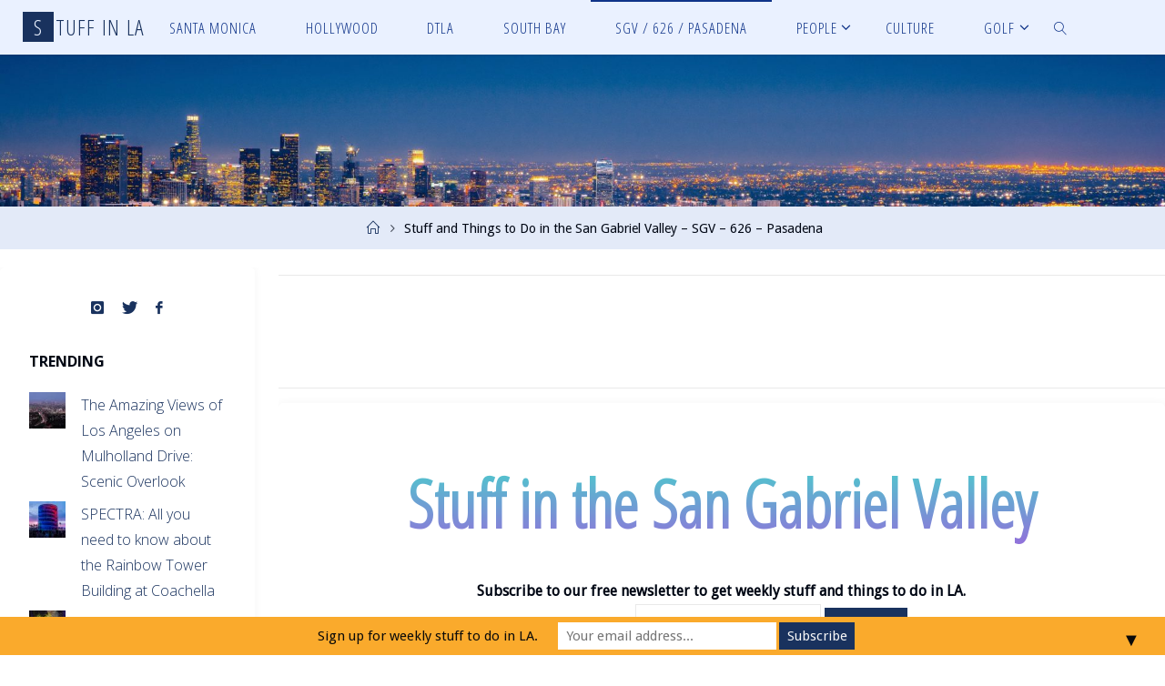

--- FILE ---
content_type: text/html; charset=UTF-8
request_url: https://stuffinla.com/stuff-and-things-to-do-in-san-gabriel-valley-sgv-626-pasadena/
body_size: 17516
content:
<!DOCTYPE html>
<html lang="en-US">
<head>
<meta name="viewport" content="width=device-width, user-scalable=yes, initial-scale=1.0">
<meta http-equiv="X-UA-Compatible" content="IE=edge" /><meta charset="UTF-8">
<link rel="profile" href="http://gmpg.org/xfn/11">
<link rel="pingback" href="https://stuffinla.com/xmlrpc.php">
<meta name='robots' content='index, follow, max-image-preview:large, max-snippet:-1, max-video-preview:-1' />
<!-- Jetpack Site Verification Tags -->
<meta name="google-site-verification" content="googlef25dcba153c53c6e" />

	<!-- This site is optimized with the Yoast SEO plugin v20.0 - https://yoast.com/wordpress/plugins/seo/ -->
	<title>Stuff and Things to Do in the San Gabriel Valley - SGV - 626 - Pasadena</title>
	<meta name="description" content="What to do and which activities you can do in the San Gabriel Valley, 626, and Pasadena in Los Angeles; things to do with free time." />
	<link rel="canonical" href="https://stuffinla.com/stuff-and-things-to-do-in-san-gabriel-valley-sgv-626-pasadena/" />
	<meta name="twitter:card" content="summary_large_image" />
	<meta name="twitter:title" content="Stuff and Things to Do in the San Gabriel Valley - SGV - 626 - Pasadena" />
	<meta name="twitter:description" content="What to do and which activities you can do in the San Gabriel Valley, 626, and Pasadena in Los Angeles; things to do with free time." />
	<meta name="twitter:site" content="@stuffinla" />
	<script type="application/ld+json" class="yoast-schema-graph">{"@context":"https://schema.org","@graph":[{"@type":"WebPage","@id":"https://stuffinla.com/stuff-and-things-to-do-in-san-gabriel-valley-sgv-626-pasadena/","url":"https://stuffinla.com/stuff-and-things-to-do-in-san-gabriel-valley-sgv-626-pasadena/","name":"Stuff and Things to Do in the San Gabriel Valley - SGV - 626 - Pasadena","isPartOf":{"@id":"https://stuffinla.com/#website"},"datePublished":"2020-01-17T05:43:01+00:00","dateModified":"2021-01-31T04:11:13+00:00","description":"What to do and which activities you can do in the San Gabriel Valley, 626, and Pasadena in Los Angeles; things to do with free time.","breadcrumb":{"@id":"https://stuffinla.com/stuff-and-things-to-do-in-san-gabriel-valley-sgv-626-pasadena/#breadcrumb"},"inLanguage":"en-US","potentialAction":[{"@type":"ReadAction","target":["https://stuffinla.com/stuff-and-things-to-do-in-san-gabriel-valley-sgv-626-pasadena/"]}]},{"@type":"BreadcrumbList","@id":"https://stuffinla.com/stuff-and-things-to-do-in-san-gabriel-valley-sgv-626-pasadena/#breadcrumb","itemListElement":[{"@type":"ListItem","position":1,"name":"Home","item":"https://stuffinla.com/"},{"@type":"ListItem","position":2,"name":"Stuff and Things to Do in the San Gabriel Valley &#8211; SGV &#8211; 626 &#8211; Pasadena"}]},{"@type":"WebSite","@id":"https://stuffinla.com/#website","url":"https://stuffinla.com/","name":"Stuff in LA","description":"Stuff and Things to Do in Los Angeles","potentialAction":[{"@type":"SearchAction","target":{"@type":"EntryPoint","urlTemplate":"https://stuffinla.com/?s={search_term_string}"},"query-input":"required name=search_term_string"}],"inLanguage":"en-US"}]}</script>
	<!-- / Yoast SEO plugin. -->


<link rel='dns-prefetch' href='//fonts.googleapis.com' />
<link rel='dns-prefetch' href='//v0.wordpress.com' />
<link rel="alternate" type="application/rss+xml" title="Stuff in LA &raquo; Feed" href="https://stuffinla.com/feed/" />
<link rel="alternate" type="application/rss+xml" title="Stuff in LA &raquo; Comments Feed" href="https://stuffinla.com/comments/feed/" />
<script type="text/javascript">
window._wpemojiSettings = {"baseUrl":"https:\/\/s.w.org\/images\/core\/emoji\/14.0.0\/72x72\/","ext":".png","svgUrl":"https:\/\/s.w.org\/images\/core\/emoji\/14.0.0\/svg\/","svgExt":".svg","source":{"wpemoji":"https:\/\/stuffinla.com\/wp-includes\/js\/wp-emoji.js?ver=6.2.6","twemoji":"https:\/\/stuffinla.com\/wp-includes\/js\/twemoji.js?ver=6.2.6"}};
/**
 * @output wp-includes/js/wp-emoji-loader.js
 */

( function( window, document, settings ) {
	var src, ready, ii, tests;

	// Create a canvas element for testing native browser support of emoji.
	var canvas = document.createElement( 'canvas' );
	var context = canvas.getContext && canvas.getContext( '2d' );

	/**
	 * Checks if two sets of Emoji characters render the same visually.
	 *
	 * @since 4.9.0
	 *
	 * @private
	 *
	 * @param {string} set1 Set of Emoji to test.
	 * @param {string} set2 Set of Emoji to test.
	 *
	 * @return {boolean} True if the two sets render the same.
	 */
	function emojiSetsRenderIdentically( set1, set2 ) {
		// Cleanup from previous test.
		context.clearRect( 0, 0, canvas.width, canvas.height );
		context.fillText( set1, 0, 0 );
		var rendered1 = canvas.toDataURL();

		// Cleanup from previous test.
		context.clearRect( 0, 0, canvas.width, canvas.height );
		context.fillText( set2, 0, 0 );
		var rendered2 = canvas.toDataURL();

		return rendered1 === rendered2;
	}

	/**
	 * Determines if the browser properly renders Emoji that Twemoji can supplement.
	 *
	 * @since 4.2.0
	 *
	 * @private
	 *
	 * @param {string} type Whether to test for support of "flag" or "emoji".
	 *
	 * @return {boolean} True if the browser can render emoji, false if it cannot.
	 */
	function browserSupportsEmoji( type ) {
		var isIdentical;

		if ( ! context || ! context.fillText ) {
			return false;
		}

		/*
		 * Chrome on OS X added native emoji rendering in M41. Unfortunately,
		 * it doesn't work when the font is bolder than 500 weight. So, we
		 * check for bold rendering support to avoid invisible emoji in Chrome.
		 */
		context.textBaseline = 'top';
		context.font = '600 32px Arial';

		switch ( type ) {
			case 'flag':
				/*
				 * Test for Transgender flag compatibility. Added in Unicode 13.
				 *
				 * To test for support, we try to render it, and compare the rendering to how it would look if
				 * the browser doesn't render it correctly (white flag emoji + transgender symbol).
				 */
				isIdentical = emojiSetsRenderIdentically(
					'\uD83C\uDFF3\uFE0F\u200D\u26A7\uFE0F', // as a zero-width joiner sequence
					'\uD83C\uDFF3\uFE0F\u200B\u26A7\uFE0F'  // separated by a zero-width space
				);

				if ( isIdentical ) {
					return false;
				}

				/*
				 * Test for UN flag compatibility. This is the least supported of the letter locale flags,
				 * so gives us an easy test for full support.
				 *
				 * To test for support, we try to render it, and compare the rendering to how it would look if
				 * the browser doesn't render it correctly ([U] + [N]).
				 */
				isIdentical = emojiSetsRenderIdentically(
					'\uD83C\uDDFA\uD83C\uDDF3',       // as the sequence of two code points
					'\uD83C\uDDFA\u200B\uD83C\uDDF3'  // as the two code points separated by a zero-width space
				);

				if ( isIdentical ) {
					return false;
				}

				/*
				 * Test for English flag compatibility. England is a country in the United Kingdom, it
				 * does not have a two letter locale code but rather a five letter sub-division code.
				 *
				 * To test for support, we try to render it, and compare the rendering to how it would look if
				 * the browser doesn't render it correctly (black flag emoji + [G] + [B] + [E] + [N] + [G]).
				 */
				isIdentical = emojiSetsRenderIdentically(
					// as the flag sequence
					'\uD83C\uDFF4\uDB40\uDC67\uDB40\uDC62\uDB40\uDC65\uDB40\uDC6E\uDB40\uDC67\uDB40\uDC7F',
					// with each code point separated by a zero-width space
					'\uD83C\uDFF4\u200B\uDB40\uDC67\u200B\uDB40\uDC62\u200B\uDB40\uDC65\u200B\uDB40\uDC6E\u200B\uDB40\uDC67\u200B\uDB40\uDC7F'
				);

				return ! isIdentical;
			case 'emoji':
				/*
				 * Why can't we be friends? Everyone can now shake hands in emoji, regardless of skin tone!
				 *
				 * To test for Emoji 14.0 support, try to render a new emoji: Handshake: Light Skin Tone, Dark Skin Tone.
				 *
				 * The Handshake: Light Skin Tone, Dark Skin Tone emoji is a ZWJ sequence combining 🫱 Rightwards Hand,
				 * 🏻 Light Skin Tone, a Zero Width Joiner, 🫲 Leftwards Hand, and 🏿 Dark Skin Tone.
				 *
				 * 0x1FAF1 == Rightwards Hand
				 * 0x1F3FB == Light Skin Tone
				 * 0x200D == Zero-Width Joiner (ZWJ) that links the code points for the new emoji or
				 * 0x200B == Zero-Width Space (ZWS) that is rendered for clients not supporting the new emoji.
				 * 0x1FAF2 == Leftwards Hand
				 * 0x1F3FF == Dark Skin Tone.
				 *
				 * When updating this test for future Emoji releases, ensure that individual emoji that make up the
				 * sequence come from older emoji standards.
				 */
				isIdentical = emojiSetsRenderIdentically(
					'\uD83E\uDEF1\uD83C\uDFFB\u200D\uD83E\uDEF2\uD83C\uDFFF', // as the zero-width joiner sequence
					'\uD83E\uDEF1\uD83C\uDFFB\u200B\uD83E\uDEF2\uD83C\uDFFF'  // separated by a zero-width space
				);

				return ! isIdentical;
		}

		return false;
	}

	/**
	 * Adds a script to the head of the document.
	 *
	 * @ignore
	 *
	 * @since 4.2.0
	 *
	 * @param {Object} src The url where the script is located.
	 * @return {void}
	 */
	function addScript( src ) {
		var script = document.createElement( 'script' );

		script.src = src;
		script.defer = script.type = 'text/javascript';
		document.getElementsByTagName( 'head' )[0].appendChild( script );
	}

	tests = Array( 'flag', 'emoji' );

	settings.supports = {
		everything: true,
		everythingExceptFlag: true
	};

	/*
	 * Tests the browser support for flag emojis and other emojis, and adjusts the
	 * support settings accordingly.
	 */
	for( ii = 0; ii < tests.length; ii++ ) {
		settings.supports[ tests[ ii ] ] = browserSupportsEmoji( tests[ ii ] );

		settings.supports.everything = settings.supports.everything && settings.supports[ tests[ ii ] ];

		if ( 'flag' !== tests[ ii ] ) {
			settings.supports.everythingExceptFlag = settings.supports.everythingExceptFlag && settings.supports[ tests[ ii ] ];
		}
	}

	settings.supports.everythingExceptFlag = settings.supports.everythingExceptFlag && ! settings.supports.flag;

	// Sets DOMReady to false and assigns a ready function to settings.
	settings.DOMReady = false;
	settings.readyCallback = function() {
		settings.DOMReady = true;
	};

	// When the browser can not render everything we need to load a polyfill.
	if ( ! settings.supports.everything ) {
		ready = function() {
			settings.readyCallback();
		};

		/*
		 * Cross-browser version of adding a dom ready event.
		 */
		if ( document.addEventListener ) {
			document.addEventListener( 'DOMContentLoaded', ready, false );
			window.addEventListener( 'load', ready, false );
		} else {
			window.attachEvent( 'onload', ready );
			document.attachEvent( 'onreadystatechange', function() {
				if ( 'complete' === document.readyState ) {
					settings.readyCallback();
				}
			} );
		}

		src = settings.source || {};

		if ( src.concatemoji ) {
			addScript( src.concatemoji );
		} else if ( src.wpemoji && src.twemoji ) {
			addScript( src.twemoji );
			addScript( src.wpemoji );
		}
	}

} )( window, document, window._wpemojiSettings );
</script>
<style type="text/css">
img.wp-smiley,
img.emoji {
	display: inline !important;
	border: none !important;
	box-shadow: none !important;
	height: 1em !important;
	width: 1em !important;
	margin: 0 0.07em !important;
	vertical-align: -0.1em !important;
	background: none !important;
	padding: 0 !important;
}
</style>
	<link rel='stylesheet' id='wp-block-library-css' href='https://stuffinla.com/wp-includes/css/dist/block-library/style.css?ver=6.2.6' type='text/css' media='all' />
<style id='wp-block-library-inline-css' type='text/css'>
.has-text-align-justify{text-align:justify;}
</style>
<link rel='stylesheet' id='mediaelement-css' href='https://stuffinla.com/wp-includes/js/mediaelement/mediaelementplayer-legacy.min.css?ver=4.2.17' type='text/css' media='all' />
<link rel='stylesheet' id='wp-mediaelement-css' href='https://stuffinla.com/wp-includes/js/mediaelement/wp-mediaelement.css?ver=6.2.6' type='text/css' media='all' />
<link rel='stylesheet' id='classic-theme-styles-css' href='https://stuffinla.com/wp-includes/css/classic-themes.css?ver=6.2.6' type='text/css' media='all' />
<style id='global-styles-inline-css' type='text/css'>
body{--wp--preset--color--black: #000000;--wp--preset--color--cyan-bluish-gray: #abb8c3;--wp--preset--color--white: #ffffff;--wp--preset--color--pale-pink: #f78da7;--wp--preset--color--vivid-red: #cf2e2e;--wp--preset--color--luminous-vivid-orange: #ff6900;--wp--preset--color--luminous-vivid-amber: #fcb900;--wp--preset--color--light-green-cyan: #7bdcb5;--wp--preset--color--vivid-green-cyan: #00d084;--wp--preset--color--pale-cyan-blue: #8ed1fc;--wp--preset--color--vivid-cyan-blue: #0693e3;--wp--preset--color--vivid-purple: #9b51e0;--wp--preset--color--accent-1: #19325e;--wp--preset--color--accent-2: #f99a00;--wp--preset--color--headings: #333;--wp--preset--color--sitetext: #000714;--wp--preset--color--sitebg: #ffffff;--wp--preset--gradient--vivid-cyan-blue-to-vivid-purple: linear-gradient(135deg,rgba(6,147,227,1) 0%,rgb(155,81,224) 100%);--wp--preset--gradient--light-green-cyan-to-vivid-green-cyan: linear-gradient(135deg,rgb(122,220,180) 0%,rgb(0,208,130) 100%);--wp--preset--gradient--luminous-vivid-amber-to-luminous-vivid-orange: linear-gradient(135deg,rgba(252,185,0,1) 0%,rgba(255,105,0,1) 100%);--wp--preset--gradient--luminous-vivid-orange-to-vivid-red: linear-gradient(135deg,rgba(255,105,0,1) 0%,rgb(207,46,46) 100%);--wp--preset--gradient--very-light-gray-to-cyan-bluish-gray: linear-gradient(135deg,rgb(238,238,238) 0%,rgb(169,184,195) 100%);--wp--preset--gradient--cool-to-warm-spectrum: linear-gradient(135deg,rgb(74,234,220) 0%,rgb(151,120,209) 20%,rgb(207,42,186) 40%,rgb(238,44,130) 60%,rgb(251,105,98) 80%,rgb(254,248,76) 100%);--wp--preset--gradient--blush-light-purple: linear-gradient(135deg,rgb(255,206,236) 0%,rgb(152,150,240) 100%);--wp--preset--gradient--blush-bordeaux: linear-gradient(135deg,rgb(254,205,165) 0%,rgb(254,45,45) 50%,rgb(107,0,62) 100%);--wp--preset--gradient--luminous-dusk: linear-gradient(135deg,rgb(255,203,112) 0%,rgb(199,81,192) 50%,rgb(65,88,208) 100%);--wp--preset--gradient--pale-ocean: linear-gradient(135deg,rgb(255,245,203) 0%,rgb(182,227,212) 50%,rgb(51,167,181) 100%);--wp--preset--gradient--electric-grass: linear-gradient(135deg,rgb(202,248,128) 0%,rgb(113,206,126) 100%);--wp--preset--gradient--midnight: linear-gradient(135deg,rgb(2,3,129) 0%,rgb(40,116,252) 100%);--wp--preset--duotone--dark-grayscale: url('#wp-duotone-dark-grayscale');--wp--preset--duotone--grayscale: url('#wp-duotone-grayscale');--wp--preset--duotone--purple-yellow: url('#wp-duotone-purple-yellow');--wp--preset--duotone--blue-red: url('#wp-duotone-blue-red');--wp--preset--duotone--midnight: url('#wp-duotone-midnight');--wp--preset--duotone--magenta-yellow: url('#wp-duotone-magenta-yellow');--wp--preset--duotone--purple-green: url('#wp-duotone-purple-green');--wp--preset--duotone--blue-orange: url('#wp-duotone-blue-orange');--wp--preset--font-size--small: 10px;--wp--preset--font-size--medium: 20px;--wp--preset--font-size--large: 25px;--wp--preset--font-size--x-large: 42px;--wp--preset--font-size--regular: 16px;--wp--preset--font-size--larger: 40px;--wp--preset--spacing--20: 0.44rem;--wp--preset--spacing--30: 0.67rem;--wp--preset--spacing--40: 1rem;--wp--preset--spacing--50: 1.5rem;--wp--preset--spacing--60: 2.25rem;--wp--preset--spacing--70: 3.38rem;--wp--preset--spacing--80: 5.06rem;--wp--preset--shadow--natural: 6px 6px 9px rgba(0, 0, 0, 0.2);--wp--preset--shadow--deep: 12px 12px 50px rgba(0, 0, 0, 0.4);--wp--preset--shadow--sharp: 6px 6px 0px rgba(0, 0, 0, 0.2);--wp--preset--shadow--outlined: 6px 6px 0px -3px rgba(255, 255, 255, 1), 6px 6px rgba(0, 0, 0, 1);--wp--preset--shadow--crisp: 6px 6px 0px rgba(0, 0, 0, 1);}:where(.is-layout-flex){gap: 0.5em;}body .is-layout-flow > .alignleft{float: left;margin-inline-start: 0;margin-inline-end: 2em;}body .is-layout-flow > .alignright{float: right;margin-inline-start: 2em;margin-inline-end: 0;}body .is-layout-flow > .aligncenter{margin-left: auto !important;margin-right: auto !important;}body .is-layout-constrained > .alignleft{float: left;margin-inline-start: 0;margin-inline-end: 2em;}body .is-layout-constrained > .alignright{float: right;margin-inline-start: 2em;margin-inline-end: 0;}body .is-layout-constrained > .aligncenter{margin-left: auto !important;margin-right: auto !important;}body .is-layout-constrained > :where(:not(.alignleft):not(.alignright):not(.alignfull)){max-width: var(--wp--style--global--content-size);margin-left: auto !important;margin-right: auto !important;}body .is-layout-constrained > .alignwide{max-width: var(--wp--style--global--wide-size);}body .is-layout-flex{display: flex;}body .is-layout-flex{flex-wrap: wrap;align-items: center;}body .is-layout-flex > *{margin: 0;}:where(.wp-block-columns.is-layout-flex){gap: 2em;}.has-black-color{color: var(--wp--preset--color--black) !important;}.has-cyan-bluish-gray-color{color: var(--wp--preset--color--cyan-bluish-gray) !important;}.has-white-color{color: var(--wp--preset--color--white) !important;}.has-pale-pink-color{color: var(--wp--preset--color--pale-pink) !important;}.has-vivid-red-color{color: var(--wp--preset--color--vivid-red) !important;}.has-luminous-vivid-orange-color{color: var(--wp--preset--color--luminous-vivid-orange) !important;}.has-luminous-vivid-amber-color{color: var(--wp--preset--color--luminous-vivid-amber) !important;}.has-light-green-cyan-color{color: var(--wp--preset--color--light-green-cyan) !important;}.has-vivid-green-cyan-color{color: var(--wp--preset--color--vivid-green-cyan) !important;}.has-pale-cyan-blue-color{color: var(--wp--preset--color--pale-cyan-blue) !important;}.has-vivid-cyan-blue-color{color: var(--wp--preset--color--vivid-cyan-blue) !important;}.has-vivid-purple-color{color: var(--wp--preset--color--vivid-purple) !important;}.has-black-background-color{background-color: var(--wp--preset--color--black) !important;}.has-cyan-bluish-gray-background-color{background-color: var(--wp--preset--color--cyan-bluish-gray) !important;}.has-white-background-color{background-color: var(--wp--preset--color--white) !important;}.has-pale-pink-background-color{background-color: var(--wp--preset--color--pale-pink) !important;}.has-vivid-red-background-color{background-color: var(--wp--preset--color--vivid-red) !important;}.has-luminous-vivid-orange-background-color{background-color: var(--wp--preset--color--luminous-vivid-orange) !important;}.has-luminous-vivid-amber-background-color{background-color: var(--wp--preset--color--luminous-vivid-amber) !important;}.has-light-green-cyan-background-color{background-color: var(--wp--preset--color--light-green-cyan) !important;}.has-vivid-green-cyan-background-color{background-color: var(--wp--preset--color--vivid-green-cyan) !important;}.has-pale-cyan-blue-background-color{background-color: var(--wp--preset--color--pale-cyan-blue) !important;}.has-vivid-cyan-blue-background-color{background-color: var(--wp--preset--color--vivid-cyan-blue) !important;}.has-vivid-purple-background-color{background-color: var(--wp--preset--color--vivid-purple) !important;}.has-black-border-color{border-color: var(--wp--preset--color--black) !important;}.has-cyan-bluish-gray-border-color{border-color: var(--wp--preset--color--cyan-bluish-gray) !important;}.has-white-border-color{border-color: var(--wp--preset--color--white) !important;}.has-pale-pink-border-color{border-color: var(--wp--preset--color--pale-pink) !important;}.has-vivid-red-border-color{border-color: var(--wp--preset--color--vivid-red) !important;}.has-luminous-vivid-orange-border-color{border-color: var(--wp--preset--color--luminous-vivid-orange) !important;}.has-luminous-vivid-amber-border-color{border-color: var(--wp--preset--color--luminous-vivid-amber) !important;}.has-light-green-cyan-border-color{border-color: var(--wp--preset--color--light-green-cyan) !important;}.has-vivid-green-cyan-border-color{border-color: var(--wp--preset--color--vivid-green-cyan) !important;}.has-pale-cyan-blue-border-color{border-color: var(--wp--preset--color--pale-cyan-blue) !important;}.has-vivid-cyan-blue-border-color{border-color: var(--wp--preset--color--vivid-cyan-blue) !important;}.has-vivid-purple-border-color{border-color: var(--wp--preset--color--vivid-purple) !important;}.has-vivid-cyan-blue-to-vivid-purple-gradient-background{background: var(--wp--preset--gradient--vivid-cyan-blue-to-vivid-purple) !important;}.has-light-green-cyan-to-vivid-green-cyan-gradient-background{background: var(--wp--preset--gradient--light-green-cyan-to-vivid-green-cyan) !important;}.has-luminous-vivid-amber-to-luminous-vivid-orange-gradient-background{background: var(--wp--preset--gradient--luminous-vivid-amber-to-luminous-vivid-orange) !important;}.has-luminous-vivid-orange-to-vivid-red-gradient-background{background: var(--wp--preset--gradient--luminous-vivid-orange-to-vivid-red) !important;}.has-very-light-gray-to-cyan-bluish-gray-gradient-background{background: var(--wp--preset--gradient--very-light-gray-to-cyan-bluish-gray) !important;}.has-cool-to-warm-spectrum-gradient-background{background: var(--wp--preset--gradient--cool-to-warm-spectrum) !important;}.has-blush-light-purple-gradient-background{background: var(--wp--preset--gradient--blush-light-purple) !important;}.has-blush-bordeaux-gradient-background{background: var(--wp--preset--gradient--blush-bordeaux) !important;}.has-luminous-dusk-gradient-background{background: var(--wp--preset--gradient--luminous-dusk) !important;}.has-pale-ocean-gradient-background{background: var(--wp--preset--gradient--pale-ocean) !important;}.has-electric-grass-gradient-background{background: var(--wp--preset--gradient--electric-grass) !important;}.has-midnight-gradient-background{background: var(--wp--preset--gradient--midnight) !important;}.has-small-font-size{font-size: var(--wp--preset--font-size--small) !important;}.has-medium-font-size{font-size: var(--wp--preset--font-size--medium) !important;}.has-large-font-size{font-size: var(--wp--preset--font-size--large) !important;}.has-x-large-font-size{font-size: var(--wp--preset--font-size--x-large) !important;}
.wp-block-navigation a:where(:not(.wp-element-button)){color: inherit;}
:where(.wp-block-columns.is-layout-flex){gap: 2em;}
.wp-block-pullquote{font-size: 1.5em;line-height: 1.6;}
</style>
<link rel='stylesheet' id='fluida-themefonts-css' href='https://stuffinla.com/wp-content/themes/fluida/resources/fonts/fontfaces.css?ver=1.6.0.2' type='text/css' media='all' />
<link rel='stylesheet' id='fluida-googlefonts-css' href='//fonts.googleapis.com/css?family=Droid+Sans%7COpen+Sans+Condensed300%7COpen+Sans%7CDroid+Sans%3A300%7COpen+Sans+Condensed%3A300%2C300%7COpen+Sans%3A700%7COpen+Sans%3A300&#038;ver=1.6.0.2' type='text/css' media='all' />
<link rel='stylesheet' id='fluida-main-css' href='https://stuffinla.com/wp-content/themes/fluida/style.css?ver=1.6.0.2' type='text/css' media='all' />
<style id='fluida-main-inline-css' type='text/css'>
 #site-header-main-inside, #container, #colophon-inside, #footer-inside, #breadcrumbs-container-inside, #wp-custom-header { margin: 0 auto; max-width: 1920px; } #site-header-main { left: 0; right: 0; } #primary { width: 280px; } #secondary { width: 280px; } #container.one-column { } #container.two-columns-right #secondary { float: right; } #container.two-columns-right .main, .two-columns-right #breadcrumbs { width: calc( 98% - 280px ); float: left; } #container.two-columns-left #primary { float: left; } #container.two-columns-left .main, .two-columns-left #breadcrumbs { width: calc( 98% - 280px ); float: right; } #container.three-columns-right #primary, #container.three-columns-left #primary, #container.three-columns-sided #primary { float: left; } #container.three-columns-right #secondary, #container.three-columns-left #secondary, #container.three-columns-sided #secondary { float: left; } #container.three-columns-right #primary, #container.three-columns-left #secondary { margin-left: 2%; margin-right: 2%; } #container.three-columns-right .main, .three-columns-right #breadcrumbs { width: calc( 96% - 560px ); float: left; } #container.three-columns-left .main, .three-columns-left #breadcrumbs { width: calc( 96% - 560px ); float: right; } #container.three-columns-sided #secondary { float: right; } #container.three-columns-sided .main, .three-columns-sided #breadcrumbs { width: calc( 96% - 560px ); float: right; margin: 0 calc( 2% + 280px ) 0 -1920px; } html { font-family: Droid Sans; font-size: 16px; font-weight: 300; line-height: 1.8; } #site-title { font-family: Open Sans Condensed; font-size: 150%; font-weight: 300; } #access ul li a { font-family: Open Sans Condensed; font-size: 105%; font-weight: 300; } #access i.search-icon { font-size: 105%; } .widget-title { font-family: Open Sans; font-size: 100%; font-weight: 700; } .widget-container { font-family: Open Sans; font-size: 100%; font-weight: 300; } .entry-title, #reply-title, .woocommerce .main .page-title, .woocommerce .main .entry-title { font-family: Open Sans; font-size: 250%; font-weight: 300; } .content-masonry .entry-title { font-size: 187.5%; } h1 { font-size: 3.029em; } h2 { font-size: 2.678em; } h3 { font-size: 2.327em; } h4 { font-size: 1.976em; } h5 { font-size: 1.625em; } h6 { font-size: 1.274em; } h1, h2, h3, h4, h5, h6 { font-family: Open Sans Condensed; font-weight: 300; } .lp-staticslider .staticslider-caption-title, .seriousslider.seriousslider-theme .seriousslider-caption-title { font-family: Open Sans Condensed; } body { color: #000714; background-color: #ffffff; } #site-header-main, #site-header-main-inside, #access ul li a, #access ul ul, #access::after { background-color: #eaf1ff; } #access .menu-main-search .searchform { border-color: #0f3389; background-color: #0f3389; } .menu-search-animated .searchform input[type="search"], .menu-search-animated .searchform input[type="search"]:focus { color: #eaf1ff; } #header a { color: #19325e; } #access > div > ul > li, #access > div > ul > li > a { color: #0f3389; } #access ul.sub-menu li a, #access ul.children li a { color: #2430af; } #access ul.sub-menu li:hover > a, #access ul.children li:hover > a { background-color: rgba(36,48,175,0.1); } #access > div > ul > li:hover > a { color: #eaf1ff; } #access ul > li.current_page_item > a, #access ul > li.current-menu-item > a, #access ul > li.current_page_ancestor > a, #access ul > li.current-menu-ancestor > a, #access .sub-menu, #access .children { border-top-color: #0f3389; } #access ul ul ul { border-left-color: rgba(36,48,175,0.5); } #access > div > ul > li:hover > a { background-color: #0f3389; } #access ul.children > li.current_page_item > a, #access ul.sub-menu > li.current-menu-item > a, #access ul.children > li.current_page_ancestor > a, #access ul.sub-menu > li.current-menu-ancestor > a { border-color: #2430af; } .searchform .searchsubmit, .searchform:hover input[type="search"], .searchform input[type="search"]:focus { color: #ffffff; background-color: transparent; } .searchform::after, .searchform input[type="search"]:focus, .searchform .searchsubmit:hover { background-color: #19325e; } article.hentry, #primary, .searchform, .main > div:not(#content-masonry), .main > header, .main > nav#nav-below, .pagination span, .pagination a, #nav-old-below .nav-previous, #nav-old-below .nav-next { background-color: #ffffff; } #breadcrumbs-container { background-color: #e3eaf8;} #secondary { ; } #colophon, #footer { background-color: #eaf1ff; color: #2e1e44; } span.entry-format { color: #19325e; } .format-aside { border-top-color: #ffffff; } article.hentry .post-thumbnail-container { background-color: rgba(0,7,20,0.15); } .entry-content blockquote::before, .entry-content blockquote::after { color: rgba(0,7,20,0.1); } .entry-content h1, .entry-content h2, .entry-content h3, .entry-content h4, .lp-text-content h1, .lp-text-content h2, .lp-text-content h3, .lp-text-content h4 { color: #333; } a { color: #19325e; } a:hover, .entry-meta span a:hover, .comments-link a:hover { color: #f99a00; } #footer a, .page-title strong { color: #19325e; } #footer a:hover, #site-title a:hover span { color: #f99a00; } #access > div > ul > li.menu-search-animated:hover i { color: #eaf1ff; } .continue-reading-link { color: #ffffff; background-color: #f99a00} .continue-reading-link:before { background-color: #19325e} .continue-reading-link:hover { color: #ffffff; } header.pad-container { border-top-color: #19325e; } article.sticky:after { background-color: rgba(25,50,94,1); } .socials a:before { color: #19325e; } .socials a:hover:before { color: #f99a00; } .fluida-normalizedtags #content .tagcloud a { color: #ffffff; background-color: #19325e; } .fluida-normalizedtags #content .tagcloud a:hover { background-color: #f99a00; } #toTop .icon-back2top:before { color: #19325e; } #toTop:hover .icon-back2top:before { color: #f99a00; } .entry-meta .icon-metas:before { color: #f99a00; } .page-link a:hover { border-top-color: #f99a00; } #site-title span a span:nth-child(1) { background-color: #19325e; color: #eaf1ff; width: 1.4em; margin-right: .1em; text-align: center; line-height: 1.4; font-weight: 300; } #site-title span a:hover span:nth-child(1) { background-color: #f99a00; } .fluida-caption-one .main .wp-caption .wp-caption-text { border-bottom-color: #eeeeee; } .fluida-caption-two .main .wp-caption .wp-caption-text { background-color: #f5f5f5; } .fluida-image-one .entry-content img[class*="align"], .fluida-image-one .entry-summary img[class*="align"], .fluida-image-two .entry-content img[class*='align'], .fluida-image-two .entry-summary img[class*='align'] { border-color: #eeeeee; } .fluida-image-five .entry-content img[class*='align'], .fluida-image-five .entry-summary img[class*='align'] { border-color: #19325e; } /* diffs */ span.edit-link a.post-edit-link, span.edit-link a.post-edit-link:hover, span.edit-link .icon-edit:before { color: #454c59; } .searchform { border-color: #ebebeb; } .entry-meta span, .entry-utility span, .entry-meta time, .comment-meta a, #breadcrumbs-nav .icon-angle-right::before, .footermenu ul li span.sep { color: #454c59; } #footer { border-top-color: #d6ddeb; } #colophon .widget-container:after { background-color: #d6ddeb; } #commentform { max-width:650px;} code, .reply a:after, #nav-below .nav-previous a:before, #nav-below .nav-next a:before, .reply a:after { background-color: #eeeeee; } pre, .entry-meta .author, nav.sidebarmenu, .page-link > span, article #author-info, .comment-author, .commentlist .comment-body, .commentlist .pingback, nav.sidebarmenu li a { border-color: #eeeeee; } select, input[type], textarea { color: #000714; } button, input[type="button"], input[type="submit"], input[type="reset"] { background-color: #19325e; color: #ffffff; } button:hover, input[type="button"]:hover, input[type="submit"]:hover, input[type="reset"]:hover { background-color: #f99a00; } select, input[type], textarea { border-color: #e9e9e9; } input[type]:hover, textarea:hover, select:hover, input[type]:focus, textarea:focus, select:focus { border-color: #cdcdcd; } hr { background-color: #e9e9e9; } #toTop { background-color: rgba(250,250,250,0.8) } /* gutenberg */ .wp-block-image.alignwide { margin-left: -15%; margin-right: -15%; } .wp-block-image.alignwide img { width: 130%; max-width: 130%; } .has-accent-1-color, .has-accent-1-color:hover { color: #19325e; } .has-accent-2-color, .has-accent-2-color:hover { color: #f99a00; } .has-headings-color, .has-headings-color:hover { color: #333; } .has-sitetext-color, .has-sitetext-color:hover { color: #000714; } .has-sitebg-color, .has-sitebg-color:hover { color: #ffffff; } .has-accent-1-background-color { background-color: #19325e; } .has-accent-2-background-color { background-color: #f99a00; } .has-headings-background-color { background-color: #333; } .has-sitetext-background-color { background-color: #000714; } .has-sitebg-background-color { background-color: #ffffff; } .has-small-font-size { font-size: 10px; } .has-regular-font-size { font-size: 16px; } .has-large-font-size { font-size: 25px; } .has-larger-font-size { font-size: 40px; } .has-huge-font-size { font-size: 40px; } /* woocommerce */ .woocommerce-page #respond input#submit.alt, .woocommerce a.button.alt, .woocommerce-page button.button.alt, .woocommerce input.button.alt, .woocommerce #respond input#submit, .woocommerce a.button, .woocommerce button.button, .woocommerce input.button { background-color: #19325e; color: #ffffff; line-height: 1.8; } .woocommerce #respond input#submit:hover, .woocommerce a.button:hover, .woocommerce button.button:hover, .woocommerce input.button:hover { background-color: #00103c; color: #ffffff;} .woocommerce-page #respond input#submit.alt, .woocommerce a.button.alt, .woocommerce-page button.button.alt, .woocommerce input.button.alt { background-color: #f99a00; color: #ffffff; line-height: 1.8; } .woocommerce-page #respond input#submit.alt:hover, .woocommerce a.button.alt:hover, .woocommerce-page button.button.alt:hover, .woocommerce input.button.alt:hover { background-color: #ffbc22; color: #ffffff;} .woocommerce div.product .woocommerce-tabs ul.tabs li.active { border-bottom-color: #ffffff; } .woocommerce #respond input#submit.alt.disabled, .woocommerce #respond input#submit.alt.disabled:hover, .woocommerce #respond input#submit.alt:disabled, .woocommerce #respond input#submit.alt:disabled:hover, .woocommerce #respond input#submit.alt[disabled]:disabled, .woocommerce #respond input#submit.alt[disabled]:disabled:hover, .woocommerce a.button.alt.disabled, .woocommerce a.button.alt.disabled:hover, .woocommerce a.button.alt:disabled, .woocommerce a.button.alt:disabled:hover, .woocommerce a.button.alt[disabled]:disabled, .woocommerce a.button.alt[disabled]:disabled:hover, .woocommerce button.button.alt.disabled, .woocommerce button.button.alt.disabled:hover, .woocommerce button.button.alt:disabled, .woocommerce button.button.alt:disabled:hover, .woocommerce button.button.alt[disabled]:disabled, .woocommerce button.button.alt[disabled]:disabled:hover, .woocommerce input.button.alt.disabled, .woocommerce input.button.alt.disabled:hover, .woocommerce input.button.alt:disabled, .woocommerce input.button.alt:disabled:hover, .woocommerce input.button.alt[disabled]:disabled, .woocommerce input.button.alt[disabled]:disabled:hover { background-color: #f99a00; } .woocommerce ul.products li.product .price, .woocommerce div.product p.price, .woocommerce div.product span.price { color: #000000 } #add_payment_method #payment, .woocommerce-cart #payment, .woocommerce-checkout #payment { background: #f5f5f5; } /* mobile menu */ nav#mobile-menu { background-color: #eaf1ff; } #mobile-menu .mobile-arrow { ; } .main .entry-content, .main .entry-summary { text-align: Default; } .main p, .main ul, .main ol, .main dd, .main pre, .main hr { margin-bottom: 1.0em; } .main p { text-indent: 0.0em;} .main a.post-featured-image { background-position: center top; } #content { margin-top: 20px; } #content { padding-left: 0px; padding-right: 0px; } #header-widget-area { width: 33%; right: 10px; } .fluida-stripped-table .main thead th, .fluida-bordered-table .main thead th, .fluida-stripped-table .main td, .fluida-stripped-table .main th, .fluida-bordered-table .main th, .fluida-bordered-table .main td { border-color: #e9e9e9; } .fluida-clean-table .main th, .fluida-stripped-table .main tr:nth-child(odd) td, .fluida-stripped-table .main tr:nth-child(odd) th { background-color: #f6f6f6; } .fluida-cropped-featured .main .post-thumbnail-container { height: 250px; } .fluida-responsive-featured .main .post-thumbnail-container { max-height: 250px; height: auto; } #secondary { border: 0; box-shadow: none; } #primary + #secondary { padding-left: 1em; } article.hentry .article-inner, #breadcrumbs-nav, body.woocommerce.woocommerce-page #breadcrumbs-nav, #content-masonry article.hentry .article-inner, .pad-container { padding-left: 10%; padding-right: 10%; } .fluida-magazine-two.archive #breadcrumbs-nav, .fluida-magazine-two.archive .pad-container, .fluida-magazine-two.search #breadcrumbs-nav, .fluida-magazine-two.search .pad-container, .fluida-magazine-two.page-template-template-page-with-intro #breadcrumbs-nav, .fluida-magazine-two.page-template-template-page-with-intro .pad-container { padding-left: 5%; padding-right: 5%; } .fluida-magazine-three.archive #breadcrumbs-nav, .fluida-magazine-three.archive .pad-container, .fluida-magazine-three.search #breadcrumbs-nav, .fluida-magazine-three.search .pad-container, .fluida-magazine-three.page-template-template-page-with-intro #breadcrumbs-nav, .fluida-magazine-three.page-template-template-page-with-intro .pad-container { padding-left: 3.3333333333333%; padding-right: 3.3333333333333%; } #site-header-main { height:60px; } #sheader, .identity, #nav-toggle { height:60px; line-height:60px; } #access div > ul > li > a { line-height:58px; } #access .menu-main-search > a, #branding { height:60px; } .fluida-responsive-headerimage #masthead #header-image-main-inside { max-height: 300px; } .fluida-cropped-headerimage #masthead div.header-image { height: 300px; } #masthead #site-header-main { position: fixed; top: 0; box-shadow: 0 0 3px rgba(0,0,0,0.2); } #header-image-main { margin-top: 60px; } .fluida-landing-page .lp-blocks-inside, .fluida-landing-page .lp-boxes-inside, .fluida-landing-page .lp-text-inside, .fluida-landing-page .lp-posts-inside, .fluida-landing-page .lp-section-header { max-width: 1640px; } .seriousslider-theme .seriousslider-caption-buttons a:nth-child(2n+1), a.staticslider-button:nth-child(2n+1) { color: #000714; border-color: #ffffff; background-color: #ffffff; } .seriousslider-theme .seriousslider-caption-buttons a:nth-child(2n+1):hover, a.staticslider-button:nth-child(2n+1):hover { color: #ffffff; } .seriousslider-theme .seriousslider-caption-buttons a:nth-child(2n), a.staticslider-button:nth-child(2n) { border-color: #ffffff; color: #ffffff; } .seriousslider-theme .seriousslider-caption-buttons a:nth-child(2n):hover, .staticslider-button:nth-child(2n):hover { color: #000714; background-color: #ffffff; } .lp-blocks { ; } .lp-block > i::before { color: #19325e; } .lp-block:hover i::before { color: #f99a00; } .lp-block i:after { background-color: #19325e; } .lp-block:hover i:after { background-color: #f99a00; } .lp-block-text, .lp-boxes-static .lp-box-text, .lp-section-desc { color: #3c4350; } .lp-text { background-color: #FFF; } .lp-boxes-1 .lp-box .lp-box-image { height: 280px; } .lp-boxes-1.lp-boxes-animated .lp-box:hover .lp-box-text { max-height: 180px; } .lp-boxes-2 .lp-box .lp-box-image { height: 280px; } .lp-boxes-2.lp-boxes-animated .lp-box:hover .lp-box-text { max-height: 180px; } .lp-box-readmore { color: #19325e; } .lp-boxes { ; } .lp-boxes .lp-box-overlay { background-color: rgba(25,50,94, 0.9); } .lpbox-rnd1 { background-color: #c8c8c8; } .lpbox-rnd2 { background-color: #c3c3c3; } .lpbox-rnd3 { background-color: #bebebe; } .lpbox-rnd4 { background-color: #b9b9b9; } .lpbox-rnd5 { background-color: #b4b4b4; } .lpbox-rnd6 { background-color: #afafaf; } .lpbox-rnd7 { background-color: #aaaaaa; } .lpbox-rnd8 { background-color: #a5a5a5; } 
/* Fluida Custom CSS */
</style>
<link rel='stylesheet' id='jetpack-subscriptions-css' href='https://stuffinla.com/wp-content/plugins/jetpack/modules/subscriptions/subscriptions.css?ver=11.7.3' type='text/css' media='all' />
<style id='jetpack_facebook_likebox-inline-css' type='text/css'>
.widget_facebook_likebox {
	overflow: hidden;
}

</style>
<link rel='stylesheet' id='jetpack-top-posts-widget-css' href='https://stuffinla.com/wp-content/plugins/jetpack/modules/widgets/top-posts/style.css?ver=20141013' type='text/css' media='all' />
<link rel='stylesheet' id='wp-add-custom-css-css' href='https://stuffinla.com?display_custom_css=css&#038;ver=6.2.6' type='text/css' media='all' />
<!--[if lt IE 9]>
<script type='text/javascript' src='https://stuffinla.com/wp-content/themes/fluida/resources/js/html5shiv.min.js?ver=1.6.0.2' id='fluida-html5shiv-js'></script>
<![endif]-->
<script type='text/javascript' src='https://stuffinla.com/wp-includes/js/jquery/jquery.js?ver=3.6.4' id='jquery-core-js'></script>
<script type='text/javascript' src='https://stuffinla.com/wp-includes/js/jquery/jquery-migrate.js?ver=3.4.0' id='jquery-migrate-js'></script>
<link rel="https://api.w.org/" href="https://stuffinla.com/wp-json/" /><link rel="alternate" type="application/json" href="https://stuffinla.com/wp-json/wp/v2/pages/3384" /><link rel="EditURI" type="application/rsd+xml" title="RSD" href="https://stuffinla.com/xmlrpc.php?rsd" />
<link rel="wlwmanifest" type="application/wlwmanifest+xml" href="https://stuffinla.com/wp-includes/wlwmanifest.xml" />
<meta name="generator" content="WordPress 6.2.6" />
<link rel='shortlink' href='https://wp.me/P8oA3q-SA' />
<link rel="alternate" type="application/json+oembed" href="https://stuffinla.com/wp-json/oembed/1.0/embed?url=https%3A%2F%2Fstuffinla.com%2Fstuff-and-things-to-do-in-san-gabriel-valley-sgv-626-pasadena%2F" />
<link rel="alternate" type="text/xml+oembed" href="https://stuffinla.com/wp-json/oembed/1.0/embed?url=https%3A%2F%2Fstuffinla.com%2Fstuff-and-things-to-do-in-san-gabriel-valley-sgv-626-pasadena%2F&#038;format=xml" />
	<style>img#wpstats{display:none}</style>
		
<!-- Jetpack Open Graph Tags -->
<meta property="og:type" content="article" />
<meta property="og:title" content="Stuff and Things to Do in the San Gabriel Valley &#8211; SGV &#8211; 626 &#8211; Pasadena" />
<meta property="og:url" content="https://stuffinla.com/stuff-and-things-to-do-in-san-gabriel-valley-sgv-626-pasadena/" />
<meta property="og:description" content="Stuff in the San Gabriel Valley [wp_show_posts id=&#8221;6353&#8243;]" />
<meta property="article:published_time" content="2020-01-17T05:43:01+00:00" />
<meta property="article:modified_time" content="2021-01-31T04:11:13+00:00" />
<meta property="og:site_name" content="Stuff in LA" />
<meta property="og:image" content="https://stuffinla.com/wp-content/uploads/2017/03/cropped-clementine-2022504_640-1.png" />
<meta property="og:image:width" content="512" />
<meta property="og:image:height" content="512" />
<meta property="og:image:alt" content="" />
<meta property="og:locale" content="en_US" />
<meta name="twitter:text:title" content="Stuff and Things to Do in the San Gabriel Valley &#8211; SGV &#8211; 626 &#8211; Pasadena" />
<meta name="twitter:image" content="https://stuffinla.com/wp-content/uploads/2017/03/cropped-clementine-2022504_640-1-270x270.png" />
<meta name="twitter:card" content="summary" />

<!-- End Jetpack Open Graph Tags -->
<style type="text/css">
.mctb-bar,.mctb-response,.mctb-close{ background: #faaa2c !important; }
.mctb-bar,.mctb-label,.mctb-close{ color: #0a0a0a !important; }
.mctb-button{ background: #19325e !important; border-color: #19325e !important; }
.mctb-email:focus{ outline-color: #19325e !important; }
.mctb-button{ color: #f7f7f7 !important; }
</style>
<link rel="icon" href="https://stuffinla.com/wp-content/uploads/2017/03/cropped-clementine-2022504_640-1-32x32.png" sizes="32x32" />
<link rel="icon" href="https://stuffinla.com/wp-content/uploads/2017/03/cropped-clementine-2022504_640-1-192x192.png" sizes="192x192" />
<link rel="apple-touch-icon" href="https://stuffinla.com/wp-content/uploads/2017/03/cropped-clementine-2022504_640-1-180x180.png" />
<meta name="msapplication-TileImage" content="https://stuffinla.com/wp-content/uploads/2017/03/cropped-clementine-2022504_640-1-270x270.png" />
<style type="text/css">
.entry-title {
display: none;
}

.wp-show-posts-entry-title {
font-size: 22px;
font-weight: bold;
text-align: center;
}

h1 {
    text-align:center !important;
    font-size: 72px !important;
    font-weight: bold !important;
    background: -webkit-linear-gradient(mediumturquoise, mediumpurple);
    -webkit-background-clip: text;
    -webkit-text-fill-color: transparent;
}
</style>
		<style type="text/css" id="wp-custom-css">
			/*
You can add your own CSS here.

Click the help icon above to learn more.
*/

.post-byline { display: none; }

.ig{
  margin: 15px auto !important;
}

.seriousslider-control.right {
	outline: none;
}

.seriousslider-control.left {
	outline: none;
}

div.page-id-2085 #masthead #site-header-main {
  display: none;
}

#access {
	float:left;
}

.socials {
	display: none;
}

#mailchimp-top-bar {
    margin-top: 60px !important;
}

@media only screen and (max-width: 768px) {
  #mailchimp-top-bar {
    margin-top: 0px !important;
}
	#mailchimp-top-bar.mctb-medium .mctb-close {
    padding: 12px 16px;
    font-size: 20px;
/* 		margin-right: 50px; */
}
}		</style>
		</head>

<body class="page-template-default page page-id-3384 wp-embed-responsive fluida-image-none fluida-caption-zero fluida-totop-normal fluida-stripped-table fluida-fixed-menu fluida-responsive-headerimage fluida-responsive-featured fluida-magazine-one fluida-magazine-layout fluida-comment-placeholder fluida-elementshadow fluida-elementradius fluida-normalizedtags fluida-article-animation-1" itemscope itemtype="http://schema.org/WebPage">
		<div id="site-wrapper">

	<header id="masthead" class="cryout"  itemscope itemtype="http://schema.org/WPHeader" role="banner">

		<div id="site-header-main">
			<div id="site-header-main-inside">

				<nav id="mobile-menu">
					<span id="nav-cancel"><i class="blicon-cross3"></i></span>
					<div><ul id="mobile-nav" class=""><li id="menu-item-4452" class="menu-item menu-item-type-post_type menu-item-object-page menu-item-4452"><a href="https://stuffinla.com/stuff-and-things-to-do-in-santa-monica/"><span>Santa Monica</span></a></li>
<li id="menu-item-4599" class="menu-item menu-item-type-post_type menu-item-object-page menu-item-4599"><a href="https://stuffinla.com/stuff-and-things-to-do-in-los-angeles-la-hollywood/"><span>Hollywood</span></a></li>
<li id="menu-item-4591" class="menu-item menu-item-type-post_type menu-item-object-page menu-item-4591"><a href="https://stuffinla.com/stuff-and-things-to-do-in-downtown-los-angeles-la-dtla/"><span>DTLA</span></a></li>
<li id="menu-item-4597" class="menu-item menu-item-type-post_type menu-item-object-page menu-item-4597"><a href="https://stuffinla.com/stuff-and-things-to-do-in-los-angeles-la-south-bay-gardena-torrance-beach-cities/"><span>South Bay</span></a></li>
<li id="menu-item-4592" class="menu-item menu-item-type-post_type menu-item-object-page current-menu-item page_item page-item-3384 current_page_item menu-item-4592"><a href="https://stuffinla.com/stuff-and-things-to-do-in-san-gabriel-valley-sgv-626-pasadena/" aria-current="page"><span>SGV / 626 / Pasadena</span></a></li>
<li id="menu-item-3037" class="menu-item menu-item-type-custom menu-item-object-custom menu-item-has-children menu-item-3037"><a href="https://stuffinla.com/tremaine-eto"><span>People</span></a>
<ul class="sub-menu">
	<li id="menu-item-6169" class="menu-item menu-item-type-post_type menu-item-object-post menu-item-6169"><a href="https://stuffinla.com/aneesh-chaganty-searching-run-movie-profile-interview/"><span>Aneesh Chaganty</span></a></li>
	<li id="menu-item-2908" class="menu-item menu-item-type-post_type menu-item-object-page menu-item-2908"><a href="https://stuffinla.com/chef-jordan-andino-tv-food-network-filipino-cooking-channel/"><span>Chef Jordan Andino</span></a></li>
	<li id="menu-item-3036" class="menu-item menu-item-type-post_type menu-item-object-post menu-item-3036"><a href="https://stuffinla.com/sobae-interview-korean-american-singer-songwriter-music-artist-feature-profile-article/"><span>Sobae (소베)</span></a></li>
	<li id="menu-item-5101" class="menu-item menu-item-type-post_type menu-item-object-post menu-item-5101"><a href="https://stuffinla.com/su-lee-music-interview/"><span>Su Lee</span></a></li>
	<li id="menu-item-3126" class="menu-item menu-item-type-post_type menu-item-object-post menu-item-3126"><a href="https://stuffinla.com/tiger-woods-2019-genesis-open-riviera-country-golf-club-pacific-palisades-elevated-pga-tour-status/"><span>Tiger Woods</span></a></li>
</ul>
</li>
<li id="menu-item-6351" class="menu-item menu-item-type-post_type menu-item-object-page menu-item-6351"><a href="https://stuffinla.com/culture/"><span>Culture</span></a></li>
<li id="menu-item-7127" class="menu-item menu-item-type-custom menu-item-object-custom menu-item-has-children menu-item-7127"><a href="https://stuffinla.com/golf-courses-driving-ranges-events-in-los-angeles/"><span>Golf</span></a>
<ul class="sub-menu">
	<li id="menu-item-7128" class="menu-item menu-item-type-post_type menu-item-object-post menu-item-7128"><a href="https://stuffinla.com/lpga-wilshire-country-club-dio-implant-la-open/"><span>LPGA | 2022 DIO Implant LA Open</span></a></li>
	<li id="menu-item-7139" class="menu-item menu-item-type-post_type menu-item-object-post menu-item-7139"><a href="https://stuffinla.com/lpga-womens-golf-palos-verdes-championship/"><span>LPGA | 2022 Palos Verdes Championship</span></a></li>
	<li id="menu-item-7129" class="menu-item menu-item-type-post_type menu-item-object-post menu-item-7129"><a href="https://stuffinla.com/rancho-park-golf-course-west-los-angeles-public-course/"><span>Rancho Park Golf Course</span></a></li>
	<li id="menu-item-7130" class="menu-item menu-item-type-post_type menu-item-object-post menu-item-7130"><a href="https://stuffinla.com/topgolf-is-coming-to-southern-california-el-segundo-in-2022/"><span>TopGolf El Segundo</span></a></li>
	<li id="menu-item-7131" class="menu-item menu-item-type-post_type menu-item-object-post menu-item-7131"><a href="https://stuffinla.com/monterey-park-golf-course-club-driving-range/"><span>Monterey Park Golf Club</span></a></li>
	<li id="menu-item-7132" class="menu-item menu-item-type-post_type menu-item-object-post menu-item-7132"><a href="https://stuffinla.com/armand-hammer-golf-course-pony-pitch-and-putt-par-holmby-park/"><span>Holmby Park and Armand Hammer Golf Course</span></a></li>
	<li id="menu-item-7133" class="menu-item menu-item-type-post_type menu-item-object-post menu-item-7133"><a href="https://stuffinla.com/tiger-woods-2019-genesis-open-riviera-country-golf-club-pacific-palisades-elevated-pga-tour-status/"><span>Tiger Woods | LA Genesis Open</span></a></li>
</ul>
</li>
<li class='menu-main-search menu-search-animated'>
			<a role='link' href><i class='search-icon'></i><span class='screen-reader-text'>Search</span></a>
<form role="search" method="get" class="searchform" action="https://stuffinla.com/">
	<label>
		<span class="screen-reader-text">Search for:</span>
		<input type="search" class="s" placeholder="Search" value="" name="s" />
	</label>
	<button type="submit" class="searchsubmit"><span class="screen-reader-text">Search</span><i class="blicon-magnifier"></i></button>
</form>

		</li></ul></div>				</nav> <!-- #mobile-menu -->

				<div id="branding">
					<div id="site-text"><div itemprop="headline" id="site-title"><span> <a href="https://stuffinla.com/" title="Stuff and Things to Do in Los Angeles" rel="home">Stuff in LA</a> </span></div><span id="site-description"  itemprop="description" >Stuff and Things to Do in Los Angeles</span></div>				</div><!-- #branding -->

				<nav id="sheader" class="socials"><a href="http://instagram.com/stuffinla"  class="custom menu-item menu-item-type-custom menu-item-object-custom menu-item-1705"><span>instagram</span></a><a target="_blank" href="http://www.twitter.com/stuffinla"  class="menu-item menu-item-type-custom menu-item-object-custom menu-item-1703"><span>Twitter</span></a><a href="http://facebook.com/stuffinla"  class="menu-item menu-item-type-custom menu-item-object-custom menu-item-2057"><span>Facebook</span></a></nav>
				<a id="nav-toggle"><span>&nbsp;</span></a>
				<nav id="access" role="navigation"  aria-label="Primary Menu"  itemscope itemtype="http://schema.org/SiteNavigationElement">
						<div class="skip-link screen-reader-text">
		<a href="#main" title="Skip to content"> Skip to content </a>
	</div>
	<div><ul id="prime_nav" class=""><li class="menu-item menu-item-type-post_type menu-item-object-page menu-item-4452"><a href="https://stuffinla.com/stuff-and-things-to-do-in-santa-monica/"><span>Santa Monica</span></a></li>
<li class="menu-item menu-item-type-post_type menu-item-object-page menu-item-4599"><a href="https://stuffinla.com/stuff-and-things-to-do-in-los-angeles-la-hollywood/"><span>Hollywood</span></a></li>
<li class="menu-item menu-item-type-post_type menu-item-object-page menu-item-4591"><a href="https://stuffinla.com/stuff-and-things-to-do-in-downtown-los-angeles-la-dtla/"><span>DTLA</span></a></li>
<li class="menu-item menu-item-type-post_type menu-item-object-page menu-item-4597"><a href="https://stuffinla.com/stuff-and-things-to-do-in-los-angeles-la-south-bay-gardena-torrance-beach-cities/"><span>South Bay</span></a></li>
<li class="menu-item menu-item-type-post_type menu-item-object-page current-menu-item page_item page-item-3384 current_page_item menu-item-4592"><a href="https://stuffinla.com/stuff-and-things-to-do-in-san-gabriel-valley-sgv-626-pasadena/" aria-current="page"><span>SGV / 626 / Pasadena</span></a></li>
<li class="menu-item menu-item-type-custom menu-item-object-custom menu-item-has-children menu-item-3037"><a href="https://stuffinla.com/tremaine-eto"><span>People</span></a>
<ul class="sub-menu">
	<li class="menu-item menu-item-type-post_type menu-item-object-post menu-item-6169"><a href="https://stuffinla.com/aneesh-chaganty-searching-run-movie-profile-interview/"><span>Aneesh Chaganty</span></a></li>
	<li class="menu-item menu-item-type-post_type menu-item-object-page menu-item-2908"><a href="https://stuffinla.com/chef-jordan-andino-tv-food-network-filipino-cooking-channel/"><span>Chef Jordan Andino</span></a></li>
	<li class="menu-item menu-item-type-post_type menu-item-object-post menu-item-3036"><a href="https://stuffinla.com/sobae-interview-korean-american-singer-songwriter-music-artist-feature-profile-article/"><span>Sobae (소베)</span></a></li>
	<li class="menu-item menu-item-type-post_type menu-item-object-post menu-item-5101"><a href="https://stuffinla.com/su-lee-music-interview/"><span>Su Lee</span></a></li>
	<li class="menu-item menu-item-type-post_type menu-item-object-post menu-item-3126"><a href="https://stuffinla.com/tiger-woods-2019-genesis-open-riviera-country-golf-club-pacific-palisades-elevated-pga-tour-status/"><span>Tiger Woods</span></a></li>
</ul>
</li>
<li class="menu-item menu-item-type-post_type menu-item-object-page menu-item-6351"><a href="https://stuffinla.com/culture/"><span>Culture</span></a></li>
<li class="menu-item menu-item-type-custom menu-item-object-custom menu-item-has-children menu-item-7127"><a href="https://stuffinla.com/golf-courses-driving-ranges-events-in-los-angeles/"><span>Golf</span></a>
<ul class="sub-menu">
	<li class="menu-item menu-item-type-post_type menu-item-object-post menu-item-7128"><a href="https://stuffinla.com/lpga-wilshire-country-club-dio-implant-la-open/"><span>LPGA | 2022 DIO Implant LA Open</span></a></li>
	<li class="menu-item menu-item-type-post_type menu-item-object-post menu-item-7139"><a href="https://stuffinla.com/lpga-womens-golf-palos-verdes-championship/"><span>LPGA | 2022 Palos Verdes Championship</span></a></li>
	<li class="menu-item menu-item-type-post_type menu-item-object-post menu-item-7129"><a href="https://stuffinla.com/rancho-park-golf-course-west-los-angeles-public-course/"><span>Rancho Park Golf Course</span></a></li>
	<li class="menu-item menu-item-type-post_type menu-item-object-post menu-item-7130"><a href="https://stuffinla.com/topgolf-is-coming-to-southern-california-el-segundo-in-2022/"><span>TopGolf El Segundo</span></a></li>
	<li class="menu-item menu-item-type-post_type menu-item-object-post menu-item-7131"><a href="https://stuffinla.com/monterey-park-golf-course-club-driving-range/"><span>Monterey Park Golf Club</span></a></li>
	<li class="menu-item menu-item-type-post_type menu-item-object-post menu-item-7132"><a href="https://stuffinla.com/armand-hammer-golf-course-pony-pitch-and-putt-par-holmby-park/"><span>Holmby Park and Armand Hammer Golf Course</span></a></li>
	<li class="menu-item menu-item-type-post_type menu-item-object-post menu-item-7133"><a href="https://stuffinla.com/tiger-woods-2019-genesis-open-riviera-country-golf-club-pacific-palisades-elevated-pga-tour-status/"><span>Tiger Woods | LA Genesis Open</span></a></li>
</ul>
</li>
<li class='menu-main-search menu-search-animated'>
			<a role='link' href><i class='search-icon'></i><span class='screen-reader-text'>Search</span></a>
<form role="search" method="get" class="searchform" action="https://stuffinla.com/">
	<label>
		<span class="screen-reader-text">Search for:</span>
		<input type="search" class="s" placeholder="Search" value="" name="s" />
	</label>
	<button type="submit" class="searchsubmit"><span class="screen-reader-text">Search</span><i class="blicon-magnifier"></i></button>
</form>

		</li></ul></div>				</nav><!-- #access -->

			</div><!-- #site-header-main-inside -->
		</div><!-- #site-header-main -->

		<div id="header-image-main">
			<div id="header-image-main-inside">
							<div class="header-image"  style="background-image: url(https://stuffinla.com/wp-content/uploads/2017/02/cropped-city-1031706-1-5.jpg)" ></div>
			<img class="header-image" alt="Stuff in LA" src="https://stuffinla.com/wp-content/uploads/2017/02/cropped-city-1031706-1-5.jpg" />
							</div><!-- #header-image-main-inside -->
		</div><!-- #header-image-main -->

	</header><!-- #masthead -->

	<div id="breadcrumbs-container" class="cryout two-columns-left"><div id="breadcrumbs-container-inside"><div id="breadcrumbs"> <nav id="breadcrumbs-nav"  itemprop="breadcrumb"><a href="https://stuffinla.com" title="Home"><i class="blicon-home2"></i><span class="screen-reader-text">Home</span></a><i class="icon-angle-right"></i> <span class="current">Stuff and Things to Do in the San Gabriel Valley &#8211; SGV &#8211; 626 &#8211; Pasadena</span></nav></div></div></div><!-- breadcrumbs -->	
	
	<div id="content" class="cryout">
		
	<div id="container" class="two-columns-left">

		<main id="main" role="main" class="main">
						
			<div class='code-block code-block-10' style='margin: 8px 0; clear: both;'>
<hr>
<div align="center">
    <script async src="//pagead2.googlesyndication.com/pagead/js/adsbygoogle.js"></script>
<!-- leaderboardTest -->
<ins class="adsbygoogle"
     style="display:inline-block;width:728px;height:90px"
     data-ad-client="ca-pub-4519708904884023"
     data-ad-slot="3655764798"></ins>
<script>
(adsbygoogle = window.adsbygoogle || []).push({});
</script>
</div>
<hr></div>

	<article id="post-3384" class="post-3384 page type-page status-publish hentry">
		<div class="schema-image">
					<div class="post-thumbnail-container"   itemprop="image" itemscope itemtype="http://schema.org/ImageObject">

			<a href="https://stuffinla.com/stuff-and-things-to-do-in-san-gabriel-valley-sgv-626-pasadena/" title="Stuff and Things to Do in the San Gabriel Valley - SGV - 626 - Pasadena"
				 style="background-image: url(https://stuffinla.com/wp-content/uploads/2020/06/6781125402_1d3a2e2277_k-1284x250.jpg)"  class="post-featured-image" >

			</a>
			<a class="responsive-featured-image" href="https://stuffinla.com/stuff-and-things-to-do-in-san-gabriel-valley-sgv-626-pasadena/" title="Stuff and Things to Do in the San Gabriel Valley - SGV - 626 - Pasadena">
				<picture>
	 				<source media="(max-width: 1152px)" sizes="(max-width: 800px) 100vw,(max-width: 1152px) 100vw, 1284px" srcset="https://stuffinla.com/wp-content/uploads/2020/06/6781125402_1d3a2e2277_k-512x250.jpg 512w">
	 				<source media="(max-width: 800px)" sizes="(max-width: 800px) 100vw,(max-width: 1152px) 100vw, 1284px" srcset="https://stuffinla.com/wp-content/uploads/2020/06/6781125402_1d3a2e2277_k-800x250.jpg 800w">
										<img alt="Stuff and Things to Do in the San Gabriel Valley &#8211; SGV &#8211; 626 &#8211; Pasadena"  itemprop="url" src="https://stuffinla.com/wp-content/uploads/2020/06/6781125402_1d3a2e2277_k-1284x250.jpg" />
				</picture>
			</a>
			<meta itemprop="width" content="1284">
			<meta itemprop="height" content="250">

		</div>
			</div>
		<div class="article-inner">
			<header>
				<h1 class="entry-title"  itemprop="headline">Stuff and Things to Do in the San Gabriel Valley &#8211; SGV &#8211; 626 &#8211; Pasadena</h1>				<span class="entry-meta" >
									</span>
			</header>

			
			<div class="entry-content"  itemprop="text">
				
<h1 class="wp-block-heading">Stuff in the San Gabriel Valley</h1>


<script>(function() {
	window.mc4wp = window.mc4wp || {
		listeners: [],
		forms: {
			on: function(evt, cb) {
				window.mc4wp.listeners.push(
					{
						event   : evt,
						callback: cb
					}
				);
			}
		}
	}
})();
</script><!-- Mailchimp for WordPress v4.9.0 - https://wordpress.org/plugins/mailchimp-for-wp/ --><form id="mc4wp-form-1" class="mc4wp-form mc4wp-form-6436" method="post" data-id="6436" data-name="Stuff in LA" ><div class="mc4wp-form-fields"><div align="center">
  <strong>Subscribe to our free newsletter to get weekly stuff and things to do in LA.</strong>
<p>
	<label>Email address: 
		<input type="email" name="EMAIL" placeholder="Your email address" required />
</label>
    	<input type="submit" value="Sign up" />
</p>   
</div>
<br>
</div><label style="display: none !important;">Leave this field empty if you&#8217;re human: <input type="text" name="_mc4wp_honeypot" value="" tabindex="-1" autocomplete="off" /></label><input type="hidden" name="_mc4wp_timestamp" value="1768925214" /><input type="hidden" name="_mc4wp_form_id" value="6436" /><input type="hidden" name="_mc4wp_form_element_id" value="mc4wp-form-1" /><div class="mc4wp-response"></div></form><!-- / Mailchimp for WordPress Plugin -->

<p>[wp_show_posts id=&#8221;6353&#8243;]</p>
<!-- AI CONTENT END 5 -->
							</div><!-- .entry-content -->

			<section id="comments">
	
	
	</section><!-- #comments -->
			<link itemprop="mainEntityOfPage" href="https://stuffinla.com/stuff-and-things-to-do-in-san-gabriel-valley-sgv-626-pasadena/" />		</div><!-- .article-inner -->
	</article><!-- #post-## -->


					<aside class="content-widget content-widget-after"  itemscope itemtype="http://schema.org/WPSideBar">
			<section id="media_image-8" class="widget-container widget_media_image"><a href="https://stuffinla.com/diddy-riese-cookies-sandwiches-ice-cream-westwood-ucla/"><img width="30" height="30" src="https://stuffinla.com/wp-content/uploads/2017/03/sla30x30.png" class="image wp-image-2307 aligncenter attachment-full size-full" alt="stuff in la happy face smile" decoding="async" loading="lazy" style="max-width: 100%; height: auto;" /></a></section>		</aside><!--content-widget-->		</main><!-- #main -->

		
<aside id="primary" class="widget-area sidey" role="complementary"  itemscope itemtype="http://schema.org/WPSideBar">
	<nav id="sleft" class="socials"><a href="http://instagram.com/stuffinla"  class="custom menu-item menu-item-type-custom menu-item-object-custom menu-item-1705"><span>instagram</span></a><a target="_blank" href="http://www.twitter.com/stuffinla"  class="menu-item menu-item-type-custom menu-item-object-custom menu-item-1703"><span>Twitter</span></a><a href="http://facebook.com/stuffinla"  class="menu-item menu-item-type-custom menu-item-object-custom menu-item-2057"><span>Facebook</span></a></nav>
	<section id="top-posts-8" class="widget-container widget_top-posts"><h3 class="widget-title"><span>Trending</span></h3><ul class='widgets-list-layout no-grav'>
<li><a href="https://stuffinla.com/mulholland-drive-los-angeles-drive-and-view/" title="The Amazing Views of Los Angeles on Mulholland Drive: Scenic Overlook" class="bump-view" data-bump-view="tp"><img width="40" height="40" src="https://i0.wp.com/stuffinla.com/wp-content/uploads/2017/02/mulholland.jpg?resize=40%2C40&#038;ssl=1" alt="The Amazing Views of Los Angeles on Mulholland Drive: Scenic Overlook" data-pin-nopin="true" class="widgets-list-layout-blavatar" /></a><div class="widgets-list-layout-links">
								<a href="https://stuffinla.com/mulholland-drive-los-angeles-drive-and-view/" title="The Amazing Views of Los Angeles on Mulholland Drive: Scenic Overlook" class="bump-view" data-bump-view="tp">The Amazing Views of Los Angeles on Mulholland Drive: Scenic Overlook</a>
							</div>
							</li><li><a href="https://stuffinla.com/spectra-rainbow-tower-building-structure-lights-coachella-weekend-festival-art-installation/" title="SPECTRA: All you need to know about the Rainbow Tower Building at Coachella" class="bump-view" data-bump-view="tp"><img width="40" height="40" src="https://i0.wp.com/stuffinla.com/wp-content/uploads/2019/04/Coachella18_W2_IngestA_014144.jpg?resize=40%2C40&#038;ssl=1" alt="SPECTRA: All you need to know about the Rainbow Tower Building at Coachella" data-pin-nopin="true" class="widgets-list-layout-blavatar" /></a><div class="widgets-list-layout-links">
								<a href="https://stuffinla.com/spectra-rainbow-tower-building-structure-lights-coachella-weekend-festival-art-installation/" title="SPECTRA: All you need to know about the Rainbow Tower Building at Coachella" class="bump-view" data-bump-view="tp">SPECTRA: All you need to know about the Rainbow Tower Building at Coachella</a>
							</div>
							</li><li><a href="https://stuffinla.com/los-angeles-arboretum-lightscape-holiday-light-exhibit/" title="Lightscape Epic Holiday Display at the LA Arboretum in Arcadia" class="bump-view" data-bump-view="tp"><img width="40" height="40" src="https://i0.wp.com/stuffinla.com/wp-content/uploads/2022/11/LINE_ALBUM_illumination_221128_cropped.jpg?resize=40%2C40&#038;ssl=1" alt="Lightscape Epic Holiday Display at the LA Arboretum in Arcadia" data-pin-nopin="true" class="widgets-list-layout-blavatar" /></a><div class="widgets-list-layout-links">
								<a href="https://stuffinla.com/los-angeles-arboretum-lightscape-holiday-light-exhibit/" title="Lightscape Epic Holiday Display at the LA Arboretum in Arcadia" class="bump-view" data-bump-view="tp">Lightscape Epic Holiday Display at the LA Arboretum in Arcadia</a>
							</div>
							</li><li><a href="https://stuffinla.com/los-feliz-heights-steps/" title="Hidden Exercise in the Neighborhood: Los Feliz Heights Steps" class="bump-view" data-bump-view="tp"><img width="40" height="40" src="https://i0.wp.com/stuffinla.com/wp-content/uploads/2017/02/losfelizheights.jpg?resize=40%2C40&#038;ssl=1" alt="Hidden Exercise in the Neighborhood: Los Feliz Heights Steps" data-pin-nopin="true" class="widgets-list-layout-blavatar" /></a><div class="widgets-list-layout-links">
								<a href="https://stuffinla.com/los-feliz-heights-steps/" title="Hidden Exercise in the Neighborhood: Los Feliz Heights Steps" class="bump-view" data-bump-view="tp">Hidden Exercise in the Neighborhood: Los Feliz Heights Steps</a>
							</div>
							</li><li><a href="https://stuffinla.com/culver-city-steps-baldwin-hills-scenic-overlook-amazing-outdoors-workout-stairs/" title="The Culver City Steps / Stairs aka Baldwin Hills Scenic Overlook is an Amazing Outdoors Workout" class="bump-view" data-bump-view="tp"><img width="40" height="40" src="https://i0.wp.com/stuffinla.com/wp-content/uploads/2020/02/culvercitystairs.jpg?resize=40%2C40&#038;ssl=1" alt="The Culver City Steps / Stairs aka Baldwin Hills Scenic Overlook is an Amazing Outdoors Workout" data-pin-nopin="true" class="widgets-list-layout-blavatar" /></a><div class="widgets-list-layout-links">
								<a href="https://stuffinla.com/culver-city-steps-baldwin-hills-scenic-overlook-amazing-outdoors-workout-stairs/" title="The Culver City Steps / Stairs aka Baldwin Hills Scenic Overlook is an Amazing Outdoors Workout" class="bump-view" data-bump-view="tp">The Culver City Steps / Stairs aka Baldwin Hills Scenic Overlook is an Amazing Outdoors Workout</a>
							</div>
							</li><li><a href="https://stuffinla.com/carroll-ave-victorian-houses-charmed-mad-men-foy-thriller-echo-park-angelino-heights/" title="LA Cultural Monuments - Carroll Ave Victorian Houses and Mansions: Home of Charmed, Mad Men, Thriller, and more" class="bump-view" data-bump-view="tp"><img width="40" height="40" src="https://i0.wp.com/stuffinla.com/wp-content/uploads/2017/02/carrollave.jpg?resize=40%2C40&#038;ssl=1" alt="LA Cultural Monuments - Carroll Ave Victorian Houses and Mansions: Home of Charmed, Mad Men, Thriller, and more" data-pin-nopin="true" class="widgets-list-layout-blavatar" /></a><div class="widgets-list-layout-links">
								<a href="https://stuffinla.com/carroll-ave-victorian-houses-charmed-mad-men-foy-thriller-echo-park-angelino-heights/" title="LA Cultural Monuments - Carroll Ave Victorian Houses and Mansions: Home of Charmed, Mad Men, Thriller, and more" class="bump-view" data-bump-view="tp">LA Cultural Monuments - Carroll Ave Victorian Houses and Mansions: Home of Charmed, Mad Men, Thriller, and more</a>
							</div>
							</li><li><a href="https://stuffinla.com/armand-hammer-golf-course-pony-pitch-and-putt-par-holmby-park/" title="Holmby Park and Armand Hammer Golf Course (Pony / Par 3)" class="bump-view" data-bump-view="tp"><img width="40" height="40" src="https://i0.wp.com/stuffinla.com/wp-content/uploads/2017/03/holmby.jpg?resize=40%2C40&#038;ssl=1" alt="Holmby Park and Armand Hammer Golf Course (Pony / Par 3)" data-pin-nopin="true" class="widgets-list-layout-blavatar" /></a><div class="widgets-list-layout-links">
								<a href="https://stuffinla.com/armand-hammer-golf-course-pony-pitch-and-putt-par-holmby-park/" title="Holmby Park and Armand Hammer Golf Course (Pony / Par 3)" class="bump-view" data-bump-view="tp">Holmby Park and Armand Hammer Golf Course (Pony / Par 3)</a>
							</div>
							</li><li><a href="https://stuffinla.com/venice-canals-historical-district-houses-and-waterways/" title="Hip Houses and Sweet Waterways: The Los Angeles Venice Canals are a nice homage to Italy&#039;s" class="bump-view" data-bump-view="tp"><img width="40" height="40" src="https://i0.wp.com/stuffinla.com/wp-content/uploads/2017/02/tyler-nix-7Lnfp3h0rUI-unsplash.jpg?resize=40%2C40&#038;ssl=1" alt="Hip Houses and Sweet Waterways: The Los Angeles Venice Canals are a nice homage to Italy&#039;s" data-pin-nopin="true" class="widgets-list-layout-blavatar" /></a><div class="widgets-list-layout-links">
								<a href="https://stuffinla.com/venice-canals-historical-district-houses-and-waterways/" title="Hip Houses and Sweet Waterways: The Los Angeles Venice Canals are a nice homage to Italy&#039;s" class="bump-view" data-bump-view="tp">Hip Houses and Sweet Waterways: The Los Angeles Venice Canals are a nice homage to Italy&#039;s</a>
							</div>
							</li><li><a href="https://stuffinla.com/larchmont-village-the-coolest-small-la-neighborhood-youve-never-heard-of/" title="Larchmont Village: The Coolest Small LA Neighborhood You&#039;ve Never Heard Of" class="bump-view" data-bump-view="tp"><img width="40" height="40" src="https://i0.wp.com/stuffinla.com/wp-content/uploads/2018/05/Screen-Shot-2018-05-22-at-12.46.03-AM.png?resize=40%2C40&#038;ssl=1" alt="Larchmont Village: The Coolest Small LA Neighborhood You&#039;ve Never Heard Of" data-pin-nopin="true" class="widgets-list-layout-blavatar" /></a><div class="widgets-list-layout-links">
								<a href="https://stuffinla.com/larchmont-village-the-coolest-small-la-neighborhood-youve-never-heard-of/" title="Larchmont Village: The Coolest Small LA Neighborhood You&#039;ve Never Heard Of" class="bump-view" data-bump-view="tp">Larchmont Village: The Coolest Small LA Neighborhood You&#039;ve Never Heard Of</a>
							</div>
							</li><li><a href="https://stuffinla.com/lax-c-thai-costco-grocery-market-good-court/" title="Lax-C: Thai Costco Market in DTLA with authentic ingredients and food" class="bump-view" data-bump-view="tp"><img width="40" height="40" src="https://i0.wp.com/stuffinla.com/wp-content/uploads/2021/02/laxc.png?resize=40%2C40&#038;ssl=1" alt="Lax-C: Thai Costco Market in DTLA with authentic ingredients and food" data-pin-nopin="true" class="widgets-list-layout-blavatar" /></a><div class="widgets-list-layout-links">
								<a href="https://stuffinla.com/lax-c-thai-costco-grocery-market-good-court/" title="Lax-C: Thai Costco Market in DTLA with authentic ingredients and food" class="bump-view" data-bump-view="tp">Lax-C: Thai Costco Market in DTLA with authentic ingredients and food</a>
							</div>
							</li></ul>
</section><section id="calendar-4" class="widget-container widget_calendar"><h3 class="widget-title"><span>Post History</span></h3><div id="calendar_wrap" class="calendar_wrap"><table id="wp-calendar" class="wp-calendar-table">
	<caption>January 2026</caption>
	<thead>
	<tr>
		<th scope="col" title="Sunday">S</th>
		<th scope="col" title="Monday">M</th>
		<th scope="col" title="Tuesday">T</th>
		<th scope="col" title="Wednesday">W</th>
		<th scope="col" title="Thursday">T</th>
		<th scope="col" title="Friday">F</th>
		<th scope="col" title="Saturday">S</th>
	</tr>
	</thead>
	<tbody>
	<tr>
		<td colspan="4" class="pad">&nbsp;</td><td>1</td><td>2</td><td>3</td>
	</tr>
	<tr>
		<td>4</td><td>5</td><td>6</td><td>7</td><td>8</td><td>9</td><td>10</td>
	</tr>
	<tr>
		<td>11</td><td>12</td><td>13</td><td>14</td><td>15</td><td>16</td><td>17</td>
	</tr>
	<tr>
		<td>18</td><td>19</td><td id="today">20</td><td>21</td><td>22</td><td>23</td><td>24</td>
	</tr>
	<tr>
		<td>25</td><td>26</td><td>27</td><td>28</td><td>29</td><td>30</td><td>31</td>
	</tr>
	</tbody>
	</table><nav aria-label="Previous and next months" class="wp-calendar-nav">
		<span class="wp-calendar-nav-prev"><a href="https://stuffinla.com/2025/04/">&laquo; Apr</a></span>
		<span class="pad">&nbsp;</span>
		<span class="wp-calendar-nav-next">&nbsp;</span>
	</nav></div></section><section id="mc4wp_form_widget-3" class="widget-container widget_mc4wp_form_widget"><h3 class="widget-title"><span>Newsletter</span></h3><script>(function() {
	window.mc4wp = window.mc4wp || {
		listeners: [],
		forms: {
			on: function(evt, cb) {
				window.mc4wp.listeners.push(
					{
						event   : evt,
						callback: cb
					}
				);
			}
		}
	}
})();
</script><!-- Mailchimp for WordPress v4.9.0 - https://wordpress.org/plugins/mailchimp-for-wp/ --><form id="mc4wp-form-2" class="mc4wp-form mc4wp-form-6436" method="post" data-id="6436" data-name="Stuff in LA" ><div class="mc4wp-form-fields"><div align="center">
  <strong>Subscribe to our free newsletter to get weekly stuff and things to do in LA.</strong>
<p>
	<label>Email address: 
		<input type="email" name="EMAIL" placeholder="Your email address" required />
</label>
    	<input type="submit" value="Sign up" />
</p>   
</div>
<br>
</div><label style="display: none !important;">Leave this field empty if you're human: <input type="text" name="_mc4wp_honeypot" value="" tabindex="-1" autocomplete="off" /></label><input type="hidden" name="_mc4wp_timestamp" value="1768925214" /><input type="hidden" name="_mc4wp_form_id" value="6436" /><input type="hidden" name="_mc4wp_form_element_id" value="mc4wp-form-2" /><div class="mc4wp-response"></div></form><!-- / Mailchimp for WordPress Plugin --></section>
	</aside>

	</div><!-- #container -->

		
		<aside id="colophon" role="complementary"  itemscope itemtype="http://schema.org/WPSideBar">
			<div id="colophon-inside" class="footer-three ">
				
<section id="top-posts-6" class="widget-container widget_top-posts"><div class="footer-widget-inside"><h3 class="widget-title"><span>Trending</span></h3><ul class='widgets-list-layout no-grav'>
<li><a href="https://stuffinla.com/mulholland-drive-los-angeles-drive-and-view/" title="The Amazing Views of Los Angeles on Mulholland Drive: Scenic Overlook" class="bump-view" data-bump-view="tp"><img width="40" height="40" src="https://i0.wp.com/stuffinla.com/wp-content/uploads/2017/02/mulholland.jpg?resize=40%2C40&#038;ssl=1" alt="The Amazing Views of Los Angeles on Mulholland Drive: Scenic Overlook" data-pin-nopin="true" class="widgets-list-layout-blavatar" /></a><div class="widgets-list-layout-links">
								<a href="https://stuffinla.com/mulholland-drive-los-angeles-drive-and-view/" title="The Amazing Views of Los Angeles on Mulholland Drive: Scenic Overlook" class="bump-view" data-bump-view="tp">The Amazing Views of Los Angeles on Mulholland Drive: Scenic Overlook</a>
							</div>
							</li><li><a href="https://stuffinla.com/spectra-rainbow-tower-building-structure-lights-coachella-weekend-festival-art-installation/" title="SPECTRA: All you need to know about the Rainbow Tower Building at Coachella" class="bump-view" data-bump-view="tp"><img width="40" height="40" src="https://i0.wp.com/stuffinla.com/wp-content/uploads/2019/04/Coachella18_W2_IngestA_014144.jpg?resize=40%2C40&#038;ssl=1" alt="SPECTRA: All you need to know about the Rainbow Tower Building at Coachella" data-pin-nopin="true" class="widgets-list-layout-blavatar" /></a><div class="widgets-list-layout-links">
								<a href="https://stuffinla.com/spectra-rainbow-tower-building-structure-lights-coachella-weekend-festival-art-installation/" title="SPECTRA: All you need to know about the Rainbow Tower Building at Coachella" class="bump-view" data-bump-view="tp">SPECTRA: All you need to know about the Rainbow Tower Building at Coachella</a>
							</div>
							</li><li><a href="https://stuffinla.com/los-angeles-arboretum-lightscape-holiday-light-exhibit/" title="Lightscape Epic Holiday Display at the LA Arboretum in Arcadia" class="bump-view" data-bump-view="tp"><img width="40" height="40" src="https://i0.wp.com/stuffinla.com/wp-content/uploads/2022/11/LINE_ALBUM_illumination_221128_cropped.jpg?resize=40%2C40&#038;ssl=1" alt="Lightscape Epic Holiday Display at the LA Arboretum in Arcadia" data-pin-nopin="true" class="widgets-list-layout-blavatar" /></a><div class="widgets-list-layout-links">
								<a href="https://stuffinla.com/los-angeles-arboretum-lightscape-holiday-light-exhibit/" title="Lightscape Epic Holiday Display at the LA Arboretum in Arcadia" class="bump-view" data-bump-view="tp">Lightscape Epic Holiday Display at the LA Arboretum in Arcadia</a>
							</div>
							</li><li><a href="https://stuffinla.com/los-feliz-heights-steps/" title="Hidden Exercise in the Neighborhood: Los Feliz Heights Steps" class="bump-view" data-bump-view="tp"><img width="40" height="40" src="https://i0.wp.com/stuffinla.com/wp-content/uploads/2017/02/losfelizheights.jpg?resize=40%2C40&#038;ssl=1" alt="Hidden Exercise in the Neighborhood: Los Feliz Heights Steps" data-pin-nopin="true" class="widgets-list-layout-blavatar" /></a><div class="widgets-list-layout-links">
								<a href="https://stuffinla.com/los-feliz-heights-steps/" title="Hidden Exercise in the Neighborhood: Los Feliz Heights Steps" class="bump-view" data-bump-view="tp">Hidden Exercise in the Neighborhood: Los Feliz Heights Steps</a>
							</div>
							</li><li><a href="https://stuffinla.com/culver-city-steps-baldwin-hills-scenic-overlook-amazing-outdoors-workout-stairs/" title="The Culver City Steps / Stairs aka Baldwin Hills Scenic Overlook is an Amazing Outdoors Workout" class="bump-view" data-bump-view="tp"><img width="40" height="40" src="https://i0.wp.com/stuffinla.com/wp-content/uploads/2020/02/culvercitystairs.jpg?resize=40%2C40&#038;ssl=1" alt="The Culver City Steps / Stairs aka Baldwin Hills Scenic Overlook is an Amazing Outdoors Workout" data-pin-nopin="true" class="widgets-list-layout-blavatar" /></a><div class="widgets-list-layout-links">
								<a href="https://stuffinla.com/culver-city-steps-baldwin-hills-scenic-overlook-amazing-outdoors-workout-stairs/" title="The Culver City Steps / Stairs aka Baldwin Hills Scenic Overlook is an Amazing Outdoors Workout" class="bump-view" data-bump-view="tp">The Culver City Steps / Stairs aka Baldwin Hills Scenic Overlook is an Amazing Outdoors Workout</a>
							</div>
							</li></ul>
</div></section><section id="search-4" class="widget-container widget_search"><div class="footer-widget-inside"><h3 class="widget-title"><span>Search Stuff in LA</span></h3>
<form role="search" method="get" class="searchform" action="https://stuffinla.com/">
	<label>
		<span class="screen-reader-text">Search for:</span>
		<input type="search" class="s" placeholder="Search" value="" name="s" />
	</label>
	<button type="submit" class="searchsubmit"><span class="screen-reader-text">Search</span><i class="blicon-magnifier"></i></button>
</form>
</div></section><section id="text-7" class="widget-container widget_text"><div class="footer-widget-inside"><h3 class="widget-title"><span>Get featured on Stuff in LA</span></h3>			<div class="textwidget">Reach us at <a href="mailto:admin@stuffinla.com?Subject=Feature%20My%20Stuff!" target="_top" rel="noopener">admin@stuffinla.com</a> for all inquiries or to feature something or someone. We have talented writers willing to work with you to promote yourself, your business, your location, your clients, or your message to a diverse readership gaining thousands of views every month.</div>
		</div></section>			</div>
		</aside><!-- #colophon -->

	</div><!-- #main -->

	<footer id="footer" class="cryout" role="contentinfo"  itemscope itemtype="http://schema.org/WPFooter">
				<div id="footer-inside">
			<a id="toTop"> <span class="screen-reader-text">Back to Top</span> <i class="icon-back2top"></i> </a><nav id="sfooter" class="socials"><a href="http://instagram.com/stuffinla"  class="custom menu-item menu-item-type-custom menu-item-object-custom menu-item-1705"><span>instagram</span></a><a target="_blank" href="http://www.twitter.com/stuffinla"  class="menu-item menu-item-type-custom menu-item-object-custom menu-item-1703"><span>Twitter</span></a><a href="http://facebook.com/stuffinla"  class="menu-item menu-item-type-custom menu-item-object-custom menu-item-2057"><span>Facebook</span></a></nav><div id="site-copyright"><a href="http://www.instagram.com/stuffinla">Instagram</a> | <a href="http://www.facebook.com/stuffinla">Facebook</a> | <a href="http://www.twitter.com/stuffinla">Twitter</a> | <a href="https://stuffinla.com/privacy-policy/">Privacy Policy</a></div><div style="display:block;float:right;clear: right;font-size: .9em;">Powered by<a target="_blank" href="http://www.cryoutcreations.eu/wordpress-themes/fluida" title="Fluida WordPress Theme by Cryout Creations"> Fluida</a> &amp; <a target="_blank" href="http://wordpress.org/" title="Semantic Personal Publishing Platform">  WordPress.</a></div>		</div> <!-- #footer-inside -->
	</footer>

	</div><!-- site-wrapper -->
	        <!-- Mailchimp Top Bar v1.6.0 - https://wordpress.org/plugins/mailchimp-top-bar/ -->
        <div id="mailchimp-top-bar" class="mctb mctb-position-bottom mctb-medium">
		<div class="mctb-bar" >
            <form method="post" >
                                        <label class="mctb-label" for="mailchimp-top-bar__email">Sign up for weekly stuff to do in LA.</label>
                                        <input type="email" name="email"
                           placeholder="Your email address..."
                           class="mctb-email" required id="mailchimp-top-bar__email"/>
                    <input type="text" name="email_confirm" placeholder="Confirm your email" value="" autocomplete="off"
                           tabindex="-1" class="mctb-email-confirm"/>
                                        <input type="submit" value="Subscribe"
                           class="mctb-button"/>
                                        <input type="hidden" name="_mctb" value="1"/>
                    <input type="hidden" name="_mctb_no_js" value="1"/>
                    <input type="hidden" name="_mctb_timestamp" value="1768925214"/>
                </form>
                            </div>
		</div>
		<!-- / Mailchimp Top Bar -->
<script>(function() {function maybePrefixUrlField () {
  const value = this.value.trim()
  if (value !== '' && value.indexOf('http') !== 0) {
    this.value = 'http://' + value
  }
}

const urlFields = document.querySelectorAll('.mc4wp-form input[type="url"]')
for (let j = 0; j < urlFields.length; j++) {
  urlFields[j].addEventListener('blur', maybePrefixUrlField)
}
})();</script><style id='core-block-supports-inline-css' type='text/css'>
/**
 * Core styles: block-supports
 */

</style>
<script type='text/javascript' id='jetpack-facebook-embed-js-extra'>
/* <![CDATA[ */
var jpfbembed = {"appid":"249643311490","locale":"en_US"};
/* ]]> */
</script>
<script type='text/javascript' src='https://stuffinla.com/wp-content/plugins/jetpack/_inc/facebook-embed.js?ver=11.7.3' id='jetpack-facebook-embed-js'></script>
<script type='text/javascript' src='https://stuffinla.com/wp-content/plugins/jetpack/_inc/twitter-timeline.js?ver=4.0.0' id='jetpack-twitter-timeline-js'></script>
<script type='text/javascript' id='mailchimp-top-bar-js-extra'>
/* <![CDATA[ */
var mctb = {"cookieLength":"365","icons":{"hide":"&#x25BC;","show":"&#x25B2;"},"position":"bottom","state":{"submitted":false,"success":false}};
/* ]]> */
</script>
<script type='text/javascript' defer src='https://stuffinla.com/wp-content/plugins/mailchimp-top-bar/assets/script.js?ver=1.6.0' id='mailchimp-top-bar-js'></script>
<script type='text/javascript' defer src='https://stuffinla.com/wp-content/plugins/mailchimp-for-wp/assets/js/forms.js?ver=4.9.0' id='mc4wp-forms-api-js'></script>
<script type='text/javascript' id='fluida-frontend-js-extra'>
/* <![CDATA[ */
var fluida_settings = {"masonry":"1","rtl":"","magazine":"1","fitvids":"1","autoscroll":"1","articleanimation":"1","lpboxratios":[1.618,1.618],"is_mobile":""};
/* ]]> */
</script>
<script type='text/javascript' defer src='https://stuffinla.com/wp-content/themes/fluida/resources/js/frontend.js?ver=1.6.0.2' id='fluida-frontend-js'></script>
<script type='text/javascript' src='https://stuffinla.com/wp-includes/js/imagesloaded.min.js?ver=4.1.4' id='imagesloaded-js'></script>
<script type='text/javascript' defer src='https://stuffinla.com/wp-includes/js/masonry.min.js?ver=4.2.2' id='masonry-js'></script>
<script type='text/javascript' defer src='https://stuffinla.com/wp-includes/js/jquery/jquery.masonry.min.js?ver=3.1.2b' id='jquery-masonry-js'></script>
<script type='text/javascript' src='https://stuffinla.com/wp-includes/js/comment-reply.js?ver=6.2.6' id='comment-reply-js'></script>
	<script src='https://stats.wp.com/e-202604.js' defer></script>
	<script>
		_stq = window._stq || [];
		_stq.push([ 'view', {v:'ext',blog:'124069156',post:'3384',tz:'-8',srv:'stuffinla.com',j:'1:11.7.3'} ]);
		_stq.push([ 'clickTrackerInit', '124069156', '3384' ]);
	</script></body>
</html>


--- FILE ---
content_type: text/html; charset=utf-8
request_url: https://www.google.com/recaptcha/api2/aframe
body_size: 268
content:
<!DOCTYPE HTML><html><head><meta http-equiv="content-type" content="text/html; charset=UTF-8"></head><body><script nonce="VWl57R0TMeWN-USWz2s7Vw">/** Anti-fraud and anti-abuse applications only. See google.com/recaptcha */ try{var clients={'sodar':'https://pagead2.googlesyndication.com/pagead/sodar?'};window.addEventListener("message",function(a){try{if(a.source===window.parent){var b=JSON.parse(a.data);var c=clients[b['id']];if(c){var d=document.createElement('img');d.src=c+b['params']+'&rc='+(localStorage.getItem("rc::a")?sessionStorage.getItem("rc::b"):"");window.document.body.appendChild(d);sessionStorage.setItem("rc::e",parseInt(sessionStorage.getItem("rc::e")||0)+1);localStorage.setItem("rc::h",'1768955073656');}}}catch(b){}});window.parent.postMessage("_grecaptcha_ready", "*");}catch(b){}</script></body></html>

--- FILE ---
content_type: text/css;charset=UTF-8
request_url: https://stuffinla.com/?display_custom_css=css&ver=6.2.6
body_size: -67
content:
.instagram-media {
    min-width: 235px !important;
    width: 60% !important;
}